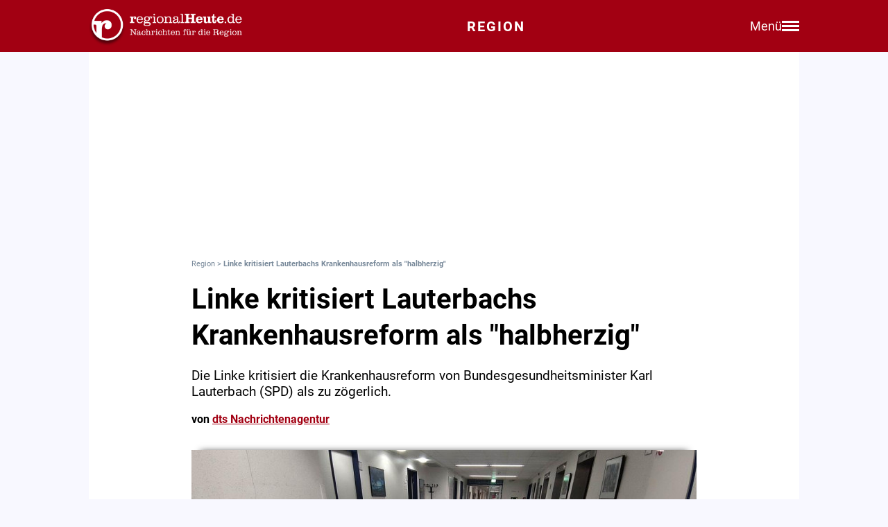

--- FILE ---
content_type: text/html; charset=utf-8
request_url: https://regionalheute.de/linke-kritisiert-lauterbachs-krankenhausreform-als-halbherzig-1713362643/
body_size: 11513
content:
<!DOCTYPE html>
<html lang="de">
<head>
<meta charset="utf-8">
<script type="text/javascript" src="https://cdn.opencmp.net/tcf-v2/cmp-stub-latest.js" id="open-cmp-stub" data-domain="regionalheute.de"></script>
<meta http-equiv="cache-control" content="no-cache">
<link rel="preconnect dns-prefetch" href="https://cdn.regionalheute.de" crossorigin>
<link rel="preload" href="/static/fonts/Roboto/roboto-v20-latin-regular.woff2" as="font" type="font/woff2" crossorigin>
<link rel="preload" href="/static/fonts/Roboto/roboto-v20-latin-700.woff2" as="font" type="font/woff2" crossorigin>
<meta name="robots" content="index,follow,noarchive,max-image-preview:large">
<meta name="msvalidate.01" content="F51BAFEE28E2200A8879D6B9B5C77925" />
<meta property="og:site_name" content="regionalHeute.de">
<meta property="fb:pages" content="937030733012793" />
<meta property="fb:pages" content="515099295253388" />
<meta property="fb:pages" content="1786283338288609" />
<meta property="fb:pages" content="865656263524441" />
<meta property="fb:pages" content="245788065841773" />
<meta property="fb:pages" content="282671102134685" />
<meta property="fb:pages" content="1746651712327503" />
<meta property="fb:pages" content="238332096186681" />
<meta property="fb:pages" content="1605558243084979" />
<meta property="fb:app_id" content="526335680839553"><meta name="description" content="Die Linke kritisiert die Krankenhausreform von Bundesgesundheitsminister Karl Lauterbach (SPD) als zu zögerlich.">
<meta name="author" content="dts Nachrichtenagentur"><meta property="mrf:cms_id" content="661fd6d3694045b31897da1f" /><script type="application/ld+json">
    {
        "@context": "https://schema.org",
        "@type": "NewsArticle",
        "@id": "661fd6d3694045b31897da1f/#article",
        "mainEntityOfPage": "https://regionalheute.de/linke-kritisiert-lauterbachs-krankenhausreform-als-halbherzig-1713362643/",
        "url": "https://regionalheute.de/linke-kritisiert-lauterbachs-krankenhausreform-als-halbherzig-1713362643/",
        
        "headline": "Linke kritisiert Lauterbachs Krankenhausreform als &#34;halbherzig&#34;",
        
        "isAccessibleForFree": "True",
        "isFamilyFriendly": "True",
        
        "articleSection": ["national","Überregionale Meldungen"],
        "description": "Die Linke kritisiert die Krankenhausreform von Bundesgesundheitsminister Karl Lauterbach (SPD) als zu zögerlich.",
        "datePublished": "2024-04-17T16:04:03+01:00",
        "dateModified" : "2024-04-17T16:04:03+01:00",
        "publisher": {
            "@type": "Organization",
            "name": "regionalHeute.de",
            "logo": {
                "@type": "ImageObject",
                "url": "https://regionalheute.de/static/img/regionalheute-logo-400x60.png",
                "width": 400,
                "height": 60
            },
            "url": "https://regionalheute.de/"
        }
        ,
        "image": [
            "https://cdn.regionalheute.de/images/2024/4/0ab80a96eaae4fd6b53e5eea91f44855.jpg",
            "https://cdn.regionalheute.de/img/1200x1200/2024/4/0ab80a96eaae4fd6b53e5eea91f44855.jpg",
            "https://cdn.regionalheute.de/img/1200x675/2024/4/0ab80a96eaae4fd6b53e5eea91f44855.jpg"
        ]
        
        ,
            "author": [
                
                {
                    "@type": "Person",
                    "name": "dts Nachrichtenagentur",
                    "url": "https://regionalheute.de/autor/dts-nachrichtenagentur/",
                    "id": "https://regionalheute.de/autor/dts-nachrichtenagentur/#Person"
                }
                
            ]
            
    
    }
    </script><!-- Facebook Meta -->
    <meta property="article:publisher" content="https://www.facebook.com/regionalHeute.de">
    <meta property="og:title" content="Linke kritisiert Lauterbachs Krankenhausreform als &#34;halbherzig&#34;">
    <meta property="og:type" content="article"><meta property="og:url" content="https://regionalheute.de/linke-kritisiert-lauterbachs-krankenhausreform-als-halbherzig-1713362643/"><meta property="og:image" content="https://cdn.regionalheute.de/img/1200x675/2024/4/0ab80a96eaae4fd6b53e5eea91f44855.jpg">
    <meta property="og:image:width" content="1200">
    <meta property="og:image:height" content="675"><meta property="og:description" content="Die Linke kritisiert die Krankenhausreform von Bundesgesundheitsminister Karl Lauterbach (SPD) als zu zögerlich.">  
    <!-- Twitter Meta -->
    <meta name="X:card" content="summary_large_image">
    <meta name="X:site" content="@regionalheute">
    <meta name="X:title" content="Linke kritisiert Lauterbachs Krankenhausreform als &#34;halbherzig&#34;">
    <meta name="X:description" content="Die Linke kritisiert die Krankenhausreform von Bundesgesundheitsminister Karl Lauterbach (SPD) als zu zögerlich.">
    <meta name="X:image" content="https://cdn.regionalheute.de/img/1200x764/2024/4/0ab80a96eaae4fd6b53e5eea91f44855.jpg"><link rel="canonical" href="https://regionalheute.de/linke-kritisiert-lauterbachs-krankenhausreform-als-halbherzig-1713362643/">
    <link rel="alternate" type="application/rss+xml" href="https://regionalheute.de/feed/">
<title>Linke kritisiert Lauterbachs Krankenhausreform als &#34;halbherzig&#34; | regionalHeute.de</title>

    <link rel="apple-touch-icon" href="/static/icons/rh-180x180.png" sizes="180x180">
    <link rel="icon" href="/static/icons/rh-192x192.png" type="image/png" />
    <link rel="fav-icon" href="/static/icons/rh-48x48.png" type="image/png" />
    <meta name="apple-mobile-web-app-title" content="regionalHeute.de">
    <meta name="apple-mobile-web-app-capable" content="yes">
    <meta name="viewport" content="width=device-width, initial-scale=1">
    <meta name="theme-color" content="#a20012" />
    
                <link href="/static/css/styles.min.css?v1.31" rel="stylesheet">
                <link href="/static/css/style-start.css?v0.4.007" rel="stylesheet">
            
                <script src="/static/js/jquery-3.6.0.min.js"></script>

    
    <script async id="ebx" src="//applets.ebxcdn.com/ebx.js" data-cmp-vendor="1883" data-cmp-script></script>
    
    
    <meta name="google-site-verification" content="FlxY7sAa55x33SmWtCbIbWQ0z51xS9xTnGqNOKAYglk" />
    


<script type='text/javascript'
    id='trfAdSetup'
    async
    data-traffectiveConf='{
        "targeting": [{"key":"zone","values":null,"value":"localnews"},{"key":"pagetype","values":null,"value":"article"},{"key":"programmatic_ads","values":null,"value":"true"},{"key":"ads","values":null,"value":"true"},{"key":"channel","values":null,"value":null},{"key":"region","values":null,"value":"regional"},{"key":"rubrik","values":["überregionale meldungen"],"value":null}]
        ,"dfpAdUrl" : "/307308315,121175586/regionalheute.de"            
        }'
        src='//cdntrf.com/regionalheute.de.js'
    >
    </script>











    
    
    <link rel="stylesheet" href="/static/js/leaflet.css" />
    <script src="/static/js/leaflet.js"></script>
    
    <script type="text/plain" data-cmp-vendor="943" data-cmp-script>
        function e(e){var t=!(arguments.length>1&&void 0!==arguments[1])||arguments[1],c=document.createElement("script");c.src=e,t?c.type="module":(c.async=!0,c.type="text/javascript",c.setAttribute("nomodule",""));var n=document.getElementsByTagName("script")[0];n.parentNode.insertBefore(c,n)}function t(t,c,n){var a,o,r;null!==(a=t.marfeel)&&void 0!==a||(t.marfeel={}),null!==(o=(r=t.marfeel).cmd)&&void 0!==o||(r.cmd=[]),t.marfeel.config=n,t.marfeel.config.accountId=c;var i="https://sdk.mrf.io/statics";e("".concat(i,"/marfeel-sdk.js?id=").concat(c),!0),e("".concat(i,"/marfeel-sdk.es5.js?id=").concat(c),!1)}!function(e,c){var n=arguments.length>2&&void 0!==arguments[2]?arguments[2]:{};t(e,c,n)}(window,2287,{} /*config*/);
    </script>
    <script type="text/plain" data-cmp-vendor="42" data-cmp-script>
    console.log("data-cmp-vendor 42 taboola run");
    window._taboola = window._taboola || [];
    _taboola.push({article:'auto'});
    !function (e, f, u, i) {
      if (!document.getElementById(i)){
        e.async = 1;
        e.src = u;
        e.id = i;
        f.parentNode.insertBefore(e, f);
      }
    }(document.createElement('script'),
    document.getElementsByTagName('script')[0],
    '//cdn.taboola.com/libtrc/regionalheute/loader.js',
    'tb_loader_script');
    if(window.performance && typeof window.performance.mark == 'function')
      {window.performance.mark('tbl_ic');}
  </script>
    
    </head>
    <body>

    <!-- Navbar -->
  <nav class="navbar-v3">
    <div class="navbar-container-v3">
      <div class="logo-v3">
        <a href="https://regionalheute.de/">
  <picture>
    <source media="(min-width: 768px)" srcset="/static/img/logo_regionalheutede.png">
    
      <img class="logo" alt="Logo regionalHeute.de" src="/static/img/logo_regionalheutede_region.png">
    
  </picture>
</a>
      </div>
      
      <a style="text-decoration: none;" href="https://regionalheute.de/">
    
      <div class="headline-v3">Region
    </div>
    </a>
      <div class="right-group-v3" id="menuToggleGroup-v3">
        <div class="menu-text-v3" id="menuText-v3">Menü</div>
        <div class="hamburger-menu-v3" id="menuToggle-v3">
          <span></span>
          <span></span>
          <span></span>
        </div>
      </div>
    </div>
  </nav>

  <!-- Overlay-Hintergrund -->
  <div class="overlay-v3" id="overlay-v3"></div>

  <!-- Sidebar-Menü -->
  <div class="sidebar-menu-v3" id="sidebarMenu-v3">
    <div class="close-btn-v3" id="closeBtn-v3">&times;</div>
    <div class="menu-content-v3">
      <div class="sidebar-search-v3">
        <form action="https://regionalheute.de/suche/">
        <input type="text" placeholder="Artikel suchen..." name="s" id="searchInput-v3">
        <button id="searchBtn-v3">&#128269;</button>
        </form>
      </div>
      
      <div class="menu-card-v3">
        <span>Lokalausgaben</span>
        <ul>
          <li><a href="https://regionalheute.de/">Region</a></li>
          <li><a href="/braunschweig/">Braunschweig</a></li>
          <li><a href="/gifhorn/">Gifhorn</a></li>
          <li><a href="/goslar/">Goslar</a></li>
          <li><a href="/helmstedt/">Helmstedt</a></li>
          <li><a href="/peine/">Peine</a></li>
          <li><a href="/salzgitter/">Salzgitter</a></li>
          <li><a href="/wolfenbuettel/">Wolfenbüttel</a></li>
          <li><a href="/wolfsburg/">Wolfsburg</a></li>
        </ul>
      </div>

      <div class="menu-card-v3">
        <span>Überregionale News</span>
        <ul>
          <li><a href="/niedersachsen/">Niedersachsen</a></li>
          <li><a href="/deutschland-welt/">Deutschland und die Welt</a></li>
        </ul>
      </div>
      
      <div class="menu-card-v3">
        <span>Weitere Bereiche</span>
        <ul>
          <li><a href="/kontakt/">Kontakt</a></li>
          <li><a href="https://regionalreichweite.de" target="_blank">Werbung schalten</a></li>
          <li><a href="/rasende-reporter-und-online-redakteure-gesucht-mwd/">Jobs</a></li>
        </ul>
      </div>
    </div>
  </div>

  <script>
    // Elemente abrufen
    const menuToggleGroup = document.getElementById('menuToggleGroup-v3');
    const sidebarMenu = document.getElementById('sidebarMenu-v3');
    const overlay = document.getElementById('overlay-v3');
    const closeBtn = document.getElementById('closeBtn-v3');

    // Menü öffnen
    function openMenu() {
      sidebarMenu.classList.add('active');
      overlay.classList.add('active');
    }
    // Menü schließen
    function closeMenu() {
      sidebarMenu.classList.remove('active');
      overlay.classList.remove('active');
    }
    // Eventlistener hinzufügen
    menuToggleGroup.addEventListener('click', openMenu);
    closeBtn.addEventListener('click', closeMenu);
    overlay.addEventListener('click', closeMenu);
  </script>

<div id="wrapper" class="wrapper">
            
    <!-- ARTIKELCONTAINER START-->
    
    <div class="outerContainer">
        
        <aside>
            <!--     Skyscraper_excl     -->
            <div id="traffective-ad-Skyscraper_excl" style='display: none;' class="Skyscraper_excl"></div>
            <div id="traffective-ad-Skyscraper" style='display: none;' class="Skyscraper printoff" data-nosnippet></div>
            <div class="boxspace280 printoff"><div id="traffective-ad-Billboard" style='display: none;' class="Billboard printoff" data-nosnippet></div></div>
        </aside>
        
                    
        <div class="innerContainer">
            <br>
                <div class="article">
                    <!--<div class="eilmeldung" id="Eilmeldung">+++ <a href="https://regionalheute.de/heute-ist-warntag-sirenen-und-handys-schlagen-alarm-1757570402/">Alarm in Deutschland - Sirenen und weitere Warnsysteme wurden ausgelöst</a> +++</div>-->
                    <nav class="breadcrumbNav" style="font-size: 0.7em; color:lightslategray;"><a style="color:lightslategray; text-decoration: none;" href="https://regionalheute.de/">Region</a> >  <h1 class="breadcrumb">Linke kritisiert Lauterbachs Krankenhausreform als &#34;halbherzig&#34;</h1></nav>
                        <br>
                        
                        
                        
                        
                        
                        
                        
                        <article>
                            <hgroup>
                                <h2 class="articleHeadline">Linke kritisiert Lauterbachs Krankenhausreform als &#34;halbherzig&#34;</h2>
                                <p class="subHeadline">Die Linke kritisiert die Krankenhausreform von Bundesgesundheitsminister Karl Lauterbach (SPD) als zu zögerlich.</p>
                            </hgroup>

                        
                            <p><strong>von <a class="redlink" href="https://regionalheute.de/autor/dts-nachrichtenagentur/" rel="author">dts Nachrichtenagentur</a></strong></p><br />
                    
                    

                    <div class="titleimage">
                        
                        <a href="https://cdn.regionalheute.de/images/2024/4/1000/0ab80a96eaae4fd6b53e5eea91f44855.jpg" target="_new"><img style="max-width: 100%; height: auto;" src="https://cdn.regionalheute.de/img/728x546/2024/4/0ab80a96eaae4fd6b53e5eea91f44855.jpg" width="728px" height="546px" alt="Krankenhaus (Archiv)"></a>
                        
                    </div>
                    <div class="titleImageDesc">Krankenhaus (Archiv) | Foto: via dts Nachrichtenagentur</div>
                    
                    <div class="articleText">
                    <time datetime="2024-04-17T16:04:03+01:00">
                        <p class="datum">17.04.2024, 16:04 Uhr</p>
                    </time>
                    
                    
                    <p><strong>Berlin. Die Linke kritisiert die Krankenhausreform von Bundesgesundheitsminister Karl Lauterbach (SPD) als zu zögerlich. "Wir brauchen keine halbherzige Reform, sondern eine Revolution, um unser Gesundheitssystem zu retten", sagte Bundesgeschäftsführer Ates Gürpinar am Mittwoch.<br><aside><div class="boxspace140 printoff"><div id="traffective-ad-Content_1" style="display: none;" class="Content_1 printoff" data-nosnippet></div></div><div class="boxspace270"><div id="traffective-ad-Mobile_Pos2" style="display: none;" class="Mobile_Pos2 printoff" data-nosnippet></div></div><br></aside></strong>
<br>
"Das Fallpauschalensystem hat furchtbare Verwüstungen in der Krankenhauslandschaft angerichtet und muss vollständig abgeschafft werden", fügte er hinzu. "Geht es nach Lauterbach, werden künftig Vorhaltepauschalen die Fallpauschalen ergänzen. Allerdings sollen die neuen Pauschalen nur 40 Prozent der Kosten decken. Die Fallpauschalen blieben erhalten und sollen zukünftig 40 Prozent statt bisher 80 Prozent der Finanzierung ausmachen."<br>
<br>
Somit seien die Kliniken auch zukünftig dem Druck ausgesetzt, profitabel zu wirtschaften. Es sei ein Hohn, bei diesen Plänen von einer "Entökonomisierung" zu sprechen. "Anders als behauptet, werden die Fallpauschalen also nicht abgeschafft, sondern nur etwas zurückgefahren. Das ist ein dreister Etikettenschwindel und kein Systemwechsel", so Gürpinar. Die Krankenhäuser bräuchten eine kostendeckende Finanzierung - ohne dass dabei Gewinne und Verluste entstünden. "Wir müssen weg von der Profitgier im Gesundheitswesen. Deshalb müssen alle Krankenhäuser zurück in gemeinnützige Trägerschaft: Wir brauchen eine Ent-Privatisierung der Krankenhäuser, denn unsere Gesundheit ist keine Ware."<br><aside><div class="boxspace140 printoff"><div id="traffective-ad-Content_2" style="display: none;" class="Content_2 printoff" data-nosnippet></div></div><div class="boxspace270"><div id="traffective-ad-Mobile_Pos3" style="display: none;" class="Mobile_Pos3 printoff" data-nosnippet></div></div><br></aside>
<br>
Lauterbachs Reform sei nicht nur "halbherzig", sie ziele auch darauf, Krankenhäuser in großer Zahl zu schließen oder in ambulant-stationäre Versorgungszentren umzuwandeln. Viele Strukturen würden ersatzlos wegbrechen, insbesondere in ländlichen Regionen. Wenn diese Krankenhäuser dichtmachten, nähre das den Frust und das Gefühl der Menschen, abgehängt zu sein. "Wir müssen die Krankenhäuser auf dem Land erhalten, denn je kürzer der Weg im Notfall, desto größer die Wahrscheinlichkeit, dass die Patienten überleben. Bei einem Herzinfarkt zählt jede Minute, darum sind Lauterbachs Schließungspläne lebensgefährdend", so der Linken-Politiker.<br>
<br>
</p>
                </article>
                    </div>
               
                    
                    <div class="printoff">
                        <div id="taboola-below-article-thumbnails" class="printoff" data-nosnippet></div>
                            <script type="text/plain" data-cmp-vendor="42" data-cmp-script>
                                console.log("data-cmp-custom-vendor 42 Taboola run");
                                window._taboola = window._taboola || [];
                                _taboola.push({
                                    mode: 'alternating-thumbnails-a',
                                    container: 'taboola-below-article-thumbnails',
                                    placement: 'Below Article Thumbnails',
                                    target_type: 'mix'
                                }); 
                            </script>
                             <!-- Taboola Start -->
                                <script type="text/plain" data-cmp-vendor="42" data-cmp-script>
                                    window._taboola = window._taboola || [];
                                    _taboola.push({flush: true});
                                </script>
                            <!-- Taboola Ende -->   
                    </div>
                    
                    <div class="topstories printoff" data-mrf-recirculation="Weitere spannende Artikel">
                        <h3>Weitere spannende Artikel</h3>
                        <ul>
                            <li><a style="color: #000; text-decoration: underlined;" href="https://regionalheute.de/wolfenbuettel/explosion-eines-reihenhauses-neues-zu-den-ermittlungen-wolfenbuettel-1768915650/">Explosion eines Reihenhauses - Neues zu den Ermittlungen</a></li><li><a style="color: #000; text-decoration: underlined;" href="https://regionalheute.de/wolfenbuettel/klinikum-muss-sparen-stellen-bleiben-unbesetzt-kostenloses-wasser-faellt-weg-wolfenbuettel-1768898441/">Klinikum muss sparen: Stellen bleiben unbesetzt, kostenloses Wasser fällt weg</a></li><li><a style="color: #000; text-decoration: underlined;" href="https://regionalheute.de/regionalbahn-braunschweig-magdeburg-diese-aenderungen-sind-geplant-braunschweig-helmstedt-wolfenbuettel-1768842988/">Regionalbahn Braunschweig-Magdeburg: Diese Änderungen sind geplant</a></li>
                        </ul>
                    </div>      
                </div>
                
                <div class="bg-ghostwhite printoff">
                    <div class="section-container-wide">
                        <h2 class="section-headline">Themen zu diesem Artikel</h2>
                        <br>
                        
                        <a class="tag" href="/thema/die-linke/">Die Linke</a>
                        
                        <a class="tag" href="/thema/spd/">SPD</a>
                        
                    </div>
                </div>
                
                
                <div class="bg-ghostwhite printoff">
                    <div class="section-container-wide">
                        <h2 class="section-headline">Neueste Artikel</h2>
                        <br>
                        <div class="section-grid-box">
                        
                        <article><a class="section-link" href="/teile-der-cdu-fordern-stromsteuerabsenkung-fuer-alle-noch-in-diesem-jahr-braunschweig-gifhorn-goslar-harz-helmstedt-peine-salzgitter-wolfenbuettel-wolfsburg-1768941172/"><div class="section-teaser-box-small">
                            <div class="section-teaser-box-small-image">
                                <img src="https://cdn.regionalheute.de/img/500x300/2020/1/108/55807a84f58a44318b17c561448ee244.jpg" loading="lazy" alt="Symbolbild">
                            </div>
                            <div class="section-teaser-box-small-text">
                                <span class="section-teaser-box-small-subheadline">Region</span><br>
                                <span class="section-teaser-box-small-headline">Teile der CDU fordern: Stromsteuerabsenkung für alle noch in diesem Jahr</span>
                            </div>
                        </div>
                        </a>
                        </article>
                        
                        <article><a class="section-link" href="/braunschweig/leben-und-gedanken-aus-drei-generationen-des-welfenhauses-braunschweig-1768940486/"><div class="section-teaser-box-small">
                            <div class="section-teaser-box-small-image">
                                <img src="https://cdn.regionalheute.de/img/500x300/2026/1/81e118a98f264e4c87d4273db31dc381.jpeg" loading="lazy" alt="Heinrich Prinz von Hannover stellt sein Buch vor.">
                            </div>
                            <div class="section-teaser-box-small-text">
                                <span class="section-teaser-box-small-subheadline"> Braunschweig </span><br>
                                <span class="section-teaser-box-small-headline">Leben und Gedanken aus drei Generationen des Welfenhauses</span>
                            </div>
                        </div>
                        </a>
                        </article>
                        
                        <article><a class="section-link" href="/archaeologie-zum-anfassen-first-lego-league-teams-im-palaeon-braunschweig-helmstedt-1768933273/"><div class="section-teaser-box-small">
                            <div class="section-teaser-box-small-image">
                                <img src="https://cdn.regionalheute.de/img/500x300/2026/1/164a8f06096a4b2b8207f6eeec577cd9.jpg" loading="lazy" alt="Die Teams der Ricarda-Huch-Schule Braunschweig und der Freien Schule Wendland trafen sich im paläon Forschungsmuseum in Schöningen.">
                            </div>
                            <div class="section-teaser-box-small-text">
                                <span class="section-teaser-box-small-subheadline"> Braunschweig | Helmstedt </span><br>
                                <span class="section-teaser-box-small-headline">Archäologie zum Anfassen: First Lego League-Teams im paläon</span>
                            </div>
                        </div>
                        </a>
                        </article>
                        
                        <article><a class="section-link" href="/wolfenbuettel/alte-feuerwache-soll-zum-neuen-treffpunkt-werden-wolfenbuettel-1768927807/"><div class="section-teaser-box-small">
                            <div class="section-teaser-box-small-image">
                                <img src="https://cdn.regionalheute.de/img/500x300/2026/1/5828c6b05e864bb3aaafebedd8a1536d.jpeg" loading="lazy" alt="Schöppenstedt soll einen neuen Treffpunkt bekommen.">
                            </div>
                            <div class="section-teaser-box-small-text">
                                <span class="section-teaser-box-small-subheadline"> Wolfenbüttel </span><br>
                                <span class="section-teaser-box-small-headline">Alte Feuerwache soll zum neuen Treffpunkt werden</span>
                            </div>
                        </div>
                        </a>
                        </article>
                        
                        <article><a class="section-link" href="/wolfenbuettel/transporter-aufgebrochen-elektrowerkzeuge-gestohlen-wolfenbuettel-1768926847/"><div class="section-teaser-box-small">
                            <div class="section-teaser-box-small-image">
                                <img src="https://cdn.regionalheute.de/img/500x300/2023/3/6916a925cfa14e14ab58e973c08618a1.jpg" loading="lazy" alt="Symbolbild">
                            </div>
                            <div class="section-teaser-box-small-text">
                                <span class="section-teaser-box-small-subheadline"> Wolfenbüttel </span><br>
                                <span class="section-teaser-box-small-headline">Transporter aufgebrochen: Elektrowerkzeuge gestohlen</span>
                            </div>
                        </div>
                        </a>
                        </article>
                        
                        <article><a class="section-link" href="/braunschweig/piepender-warnmelder-in-6-etage-eines-wohnhauses-feuerwehr-rueckt-an-braunschweig-1768926064/"><div class="section-teaser-box-small">
                            <div class="section-teaser-box-small-image">
                                <img src="https://cdn.regionalheute.de/img/500x300/2023/8/023ffb94ac264424a12fb19f895ddbc1.jpeg" loading="lazy" alt="Symbolfoto">
                            </div>
                            <div class="section-teaser-box-small-text">
                                <span class="section-teaser-box-small-subheadline"> Braunschweig </span><br>
                                <span class="section-teaser-box-small-headline">Piepender Warnmelder in 6. Etage eines Wohnhauses - Feuerwehr rückt an</span>
                            </div>
                        </div>
                        </a>
                        </article>
                        
                        <article><a class="section-link" href="/zum-schoduvel-mit-bus-und-bahn-aus-der-ganzen-region-braunschweig-gifhorn-goslar-harz-helmstedt-peine-salzgitter-wolfenbuettel-wolfsburg-1768923510/"><div class="section-teaser-box-small">
                            <div class="section-teaser-box-small-image">
                                <img src="https://cdn.regionalheute.de/img/500x300/2025/3/9d4082ffac594f18b780fedaa51263bf.JPG" loading="lazy" alt="Archivbild vom Schoduvel 2025.">
                            </div>
                            <div class="section-teaser-box-small-text">
                                <span class="section-teaser-box-small-subheadline">Region</span><br>
                                <span class="section-teaser-box-small-headline">Zum Schoduvel mit Bus und Bahn - Aus der ganzen Region</span>
                            </div>
                        </div>
                        </a>
                        </article>
                        
                        <article><a class="section-link" href="/goslar/zwei-neue-businessbotschafter-repraesentieren-die-wirtschaftsregion-goslar-goslar-harz-1768921673/"><div class="section-teaser-box-small">
                            <div class="section-teaser-box-small-image">
                                <img src="https://cdn.regionalheute.de/img/500x300/2026/1/e4f8155c438c45f99f12a7699a214270.jpg" loading="lazy" alt=" Ann-Kathrin König und Tim Svensson.">
                            </div>
                            <div class="section-teaser-box-small-text">
                                <span class="section-teaser-box-small-subheadline"> Goslar </span><br>
                                <span class="section-teaser-box-small-headline">Zwei neue Businessbotschafter repräsentieren die Wirtschaftsregion Goslar</span>
                            </div>
                        </div>
                        </a>
                        </article>
                        
                        <article><a class="section-link" href="/salzgitter/tedi-in-salzgitter-bad-dicht-das-steckt-hinter-der-schliessung-salzgitter-1768919761/"><div class="section-teaser-box-small">
                            <div class="section-teaser-box-small-image">
                                <img src="https://cdn.regionalheute.de/img/500x300/2026/1/e54be84e83224925a4e7b003d345535e.jpg" loading="lazy" alt="Derzeit ist der Markt zu.">
                            </div>
                            <div class="section-teaser-box-small-text">
                                <span class="section-teaser-box-small-subheadline"> Salzgitter </span><br>
                                <span class="section-teaser-box-small-headline">Tedi in Salzgitter-Bad dicht: Das steckt hinter der Schließung</span>
                            </div>
                        </div>
                        </a>
                        </article>
                        
                        <article><a class="section-link" href="/gifhorn/kommunalwahl-aus-b-i-g-wird-b-in-g-gifhorn-1768919191/"><div class="section-teaser-box-small">
                            <div class="section-teaser-box-small-image">
                                <img src="https://cdn.regionalheute.de/img/500x300/2023/3/5a86ef1c3a454dddb02f11edcb9ba61d.jpg" loading="lazy" alt="Symbolfoto.">
                            </div>
                            <div class="section-teaser-box-small-text">
                                <span class="section-teaser-box-small-subheadline"> Gifhorn </span><br>
                                <span class="section-teaser-box-small-headline">Kommunalwahl: Aus B.I.G. wird B-In-G</span>
                            </div>
                        </div>
                        </a>
                        </article>
                        
                        </div>
                    </div>
                </div>
                    

                    
                    <div class="bg-ghostwhite printoff">
                        <div class="section-container-wide">
                            <h2 class="section-headline">News aus Deutschland und der Welt</h2>
                            <br>
                            <div class="section-grid-box">
                            
                            <article><a class="section-link" href="/evp-chef-weber-fordert-engere-zusammenarbeit-mit-meloni-1768953722/"><div class="section-teaser-box-small">
                                <div class="section-teaser-box-small-image">
                                    <img src="https://cdn.regionalheute.de/img/500x300/2026/1/5bd175a8435a4bc5a75bf18a5fe6fd51.jpg" loading="lazy" alt="Giorgia Meloni und Friedrich Merz (Archiv)">
                                </div>
                                <div class="section-teaser-box-small-text">
                                    <span class="section-teaser-box-small-subheadline">  </span><br>
                                    <span class="section-teaser-box-small-headline">EVP-Chef Weber fordert engere Zusammenarbeit mit Meloni</span>
                                </div>
                            </div>
                            </a>
                            </article>
                            
                            <article><a class="section-link" href="/telefonische-krankschreibung-spd-warnt-vor-generalverdacht-1768953663/"><div class="section-teaser-box-small">
                                <div class="section-teaser-box-small-image">
                                    <img src="https://cdn.regionalheute.de/img/500x300/2026/1/f3c7a8dd77964594b8fe9bff54c1337d.jpg" loading="lazy" alt="Arztpraxis für Allgemeinmedizin (Archiv)">
                                </div>
                                <div class="section-teaser-box-small-text">
                                    <span class="section-teaser-box-small-subheadline">  </span><br>
                                    <span class="section-teaser-box-small-headline">Telefonische Krankschreibung: SPD warnt vor Generalverdacht</span>
                                </div>
                            </div>
                            </a>
                            </article>
                            
                            <article><a class="section-link" href="/kommunen-unterstuetzen-cdu-vorstoss-zu-automatischen-genehmigungen-1768953661/"><div class="section-teaser-box-small">
                                <div class="section-teaser-box-small-image">
                                    <img src="https://cdn.regionalheute.de/img/500x300/2026/1/2607c5b60941471a85f9950233c82bc0.jpg" loading="lazy" alt="André Berghegger (Archiv)">
                                </div>
                                <div class="section-teaser-box-small-text">
                                    <span class="section-teaser-box-small-subheadline">  </span><br>
                                    <span class="section-teaser-box-small-headline">Kommunen unterstützen CDU-Vorstoß zu automatischen Genehmigungen</span>
                                </div>
                            </div>
                            </a>
                            </article>
                            
                            <article><a class="section-link" href="/hausaerzte-warnen-vor-abschaffung-der-telefonischen-krankschreibung-1768950243/"><div class="section-teaser-box-small">
                                <div class="section-teaser-box-small-image">
                                    <img src="https://cdn.regionalheute.de/img/500x300/2026/1/16a2d064bac1461fa1a42542226ff7b8.jpg" loading="lazy" alt="Behandlungszimmer beim Arzt (Archiv)">
                                </div>
                                <div class="section-teaser-box-small-text">
                                    <span class="section-teaser-box-small-subheadline">  </span><br>
                                    <span class="section-teaser-box-small-headline">Hausärzte warnen vor Abschaffung der telefonischen Krankschreibung</span>
                                </div>
                            </div>
                            </a>
                            </article>
                            
                            <article><a class="section-link" href="/groenland-eu-gruene-fordern-finanz-bazooka-gegen-trump-1768950242/"><div class="section-teaser-box-small">
                                <div class="section-teaser-box-small-image">
                                    <img src="https://cdn.regionalheute.de/img/500x300/2026/1/5d6f1f5ba31a490f80eb965f4aa310fb.jpg" loading="lazy" alt="US-Konsulat auf Grönland am 19.01.2026">
                                </div>
                                <div class="section-teaser-box-small-text">
                                    <span class="section-teaser-box-small-subheadline">  </span><br>
                                    <span class="section-teaser-box-small-headline">Grönland: EU-Grüne fordern &#34;Finanz-Bazooka&#34; gegen Trump</span>
                                </div>
                            </div>
                            </a>
                            </article>
                            
                            <article><a class="section-link" href="/kaempfe-gegen-kurden-linke-fordert-abschiebestopp-nach-syrien-1768950186/"><div class="section-teaser-box-small">
                                <div class="section-teaser-box-small-image">
                                    <img src="https://cdn.regionalheute.de/img/500x300/2026/1/3cba599193a040f5b95c3d809f4e931f.jpg" loading="lazy" alt="Syrer in Deutschland feiern den Sturz von Assad in Syrien (Archiv)">
                                </div>
                                <div class="section-teaser-box-small-text">
                                    <span class="section-teaser-box-small-subheadline">  </span><br>
                                    <span class="section-teaser-box-small-headline">Kämpfe gegen Kurden: Linke fordert Abschiebestopp nach Syrien</span>
                                </div>
                            </div>
                            </a>
                            </article>
                            
                            <article><a class="section-link" href="/kaliforniens-gouverneur-warnt-eu-vor-schwaeche-gegenueber-trump-1768950184/"><div class="section-teaser-box-small">
                                <div class="section-teaser-box-small-image">
                                    <img src="https://cdn.regionalheute.de/img/500x300/2026/1/0aa5ffc6475d45058f6e3b7e7b6f9aac.jpg" loading="lazy" alt="Donald Trump (Archiv)">
                                </div>
                                <div class="section-teaser-box-small-text">
                                    <span class="section-teaser-box-small-subheadline">  </span><br>
                                    <span class="section-teaser-box-small-headline">Kaliforniens Gouverneur warnt EU vor Schwäche gegenüber Trump</span>
                                </div>
                            </div>
                            </a>
                            </article>
                            
                            <article><a class="section-link" href="/daenischer-verteidigungsausschuss-warnt-trump-vor-einnahme-groenlands-1768950183/"><div class="section-teaser-box-small">
                                <div class="section-teaser-box-small-image">
                                    <img src="https://cdn.regionalheute.de/img/500x300/2026/1/d9b41317b8b94f018aa392854f38e947.jpg" loading="lazy" alt="Dänische Soldaten auf Grönland am 20.01.2026">
                                </div>
                                <div class="section-teaser-box-small-text">
                                    <span class="section-teaser-box-small-subheadline">  </span><br>
                                    <span class="section-teaser-box-small-headline">Dänischer Verteidigungsausschuss warnt Trump vor Einnahme Grönlands</span>
                                </div>
                            </div>
                            </a>
                            </article>
                            
                            <article><a class="section-link" href="/diw-schlaegt-eigenes-konzept-fuer-erbschaftsteuer-vor-1768950181/"><div class="section-teaser-box-small">
                                <div class="section-teaser-box-small-image">
                                    <img src="https://cdn.regionalheute.de/img/500x300/2026/1/f5d04b2b4b3e43fb92e8a9d94bb0ca2b.jpg" loading="lazy" alt="Deutsches Institut für Wirtschaftsforschung (Archiv)">
                                </div>
                                <div class="section-teaser-box-small-text">
                                    <span class="section-teaser-box-small-subheadline">  </span><br>
                                    <span class="section-teaser-box-small-headline">DIW schlägt eigenes Konzept für Erbschaftsteuer vor</span>
                                </div>
                            </div>
                            </a>
                            </article>
                            
                            <article><a class="section-link" href="/urteile-auswertung-frauen-werden-am-haeufigsten-zu-hause-ermordet-1768950123/"><div class="section-teaser-box-small">
                                <div class="section-teaser-box-small-image">
                                    <img src="https://cdn.regionalheute.de/img/500x300/2026/1/f9094a9eb27b4c5e93a748878b0f8930.jpg" loading="lazy" alt="Polizei (Archiv)">
                                </div>
                                <div class="section-teaser-box-small-text">
                                    <span class="section-teaser-box-small-subheadline">  </span><br>
                                    <span class="section-teaser-box-small-headline">Urteile-Auswertung: Frauen werden am häufigsten zu Hause ermordet</span>
                                </div>
                            </div>
                            </a>
                            </article>
                            
                            </div>
                        </div>
                    </div>
                        
                
        </div>
    </div>
</div>

 <!-- ARTIKELCONTAINER ENDE-->
<!-- FOOTER START-->
<div id="wrapperFooter" class="wrapperFooter">
    <div class="footer">
        <div><strong><u>Informationen</u></strong><br />
            <nav>
                <a style="color: #fff; text-decoration: none;" href="/kontakt/">Kontakt</a><br />
                <a style="color: #fff; text-decoration: none;" href="/ueber-uns/">Über uns</a><br />
                <a style="color: #fff; text-decoration: none;" href="https://regionalreichweite.de/" target="_blank">Werben auf regionalHeute.de</a><br />
                <a style="color: #fff; text-decoration: none;" href="/themen/">Themen</a><br />
                <a style="color: #fff; text-decoration: none;" href="https://regionalheute.de/datenschutz/">Datenschutzerklärung</a><br />
                <a style="color: #fff; text-decoration: none;" href="https://regionalheute.de/impressum/">Impressum</a><br />
            </nav>
            <br>
            <strong><u>regionalHeute.de folgen</u></strong><br>
                <a href="https://www.facebook.com/regionalHeute.de" title="regionalHeute.de bei Facebook">Facebook</a><br>
                <a href="https://www.instagram.com/regionalheute.de/" title="regionalHeute.de bei Instagram">Instagram</a><br>
                <a href="https://twitter.com/regionalHeute" title="regionalHeute.de bei Twitter">Twitter</a><br>
            
        </div>
    
        <div><strong><u>Unsere Lokalausgaben</u></strong><br />
            <nav>
                <a style="color: #fff; text-decoration: none;" href="https://regionalheute.de/braunschweig/">Braunschweig</a><br />
                <a style="color: #fff; text-decoration: none;" href="https://regionalheute.de/gifhorn/">Gifhorn</a><br />
                <a style="color: #fff; text-decoration: none;" href="https://regionalheute.de/goslar/">Goslar</a><br />
                <a style="color: #fff; text-decoration: none;" href="https://regionalheute.de/helmstedt/">Helmstedt</a><br />
                <a style="color: #fff; text-decoration: none;" href="https://regionalheute.de/peine/">Peine</a><br />
                <a style="color: #fff; text-decoration: none;" href="https://regionalheute.de/salzgitter/">Salzgitter</a><br />
                <a style="color: #fff; text-decoration: none;" href="https://regionalheute.de/wolfenbuettel/">Wolfenbüttel</a><br />
                <a style="color: #fff; text-decoration: none;" href="https://regionalheute.de/wolfsburg/">Wolfsburg</a><br />
            </nav>
        </div>
        <div><strong><u>Überregional</u></strong><br />
            <nav>
                <a style="color: #fff; text-decoration: none;" href="https://regionalheute.de/niedersachsen/">Niedersachsen</a><br />
                <a style="color: #fff; text-decoration: none;" href="https://regionalheute.de/deutschland-welt/">Deutschland und die Welt</a><br />
            </nav>
        </div>
        <div style="text-align: right;"><small>regionalHeute.de ist eine Produktion der</small><br /><img style="width: 150px; height: auto;" src="/static/img/mfdr.png" loading="lazy" alt="Logo Medien füe die Region GmbH"></div>
    </div>
    </div>
    
    <!-- FOOTER ENDE-->
    
    
    
    <!-- HamburgerMenu ein-/ausblenden -->
    <script>
    function showMenu() {
    document.getElementById('hamburger').style.display = 'unset';
    document.getElementById('wrapper').style.display = 'none';
    document.getElementById('wrapperFooter').style.display = 'none';
    }
    
    function closeMenu() {
    document.getElementById('hamburger').style.display = 'none';
    document.getElementById('wrapper').style.display = 'block';
    document.getElementById('wrapperFooter').style.display = 'block';
    }
    </script>
    <!-- HamburgerMenu ein-/ausblenden ENDE -->
    
    
    
    <!-- Lightbox Start
    <script type="text/javascript" src="/static/js/lightbox.js" defer></script>
    Lightbox ENDE -->
    
    <!-- Matomo -->
    <script type="text/plain" data-cmp-vendor="1886" data-cmp-script>
        console.log("data-cmp-custom-vendor 1886 matomo run");
        var _paq = window._paq || [];
        /* tracker methods like "setCustomDimension" should be called before "trackPageView" */
        _paq.push(['trackPageView']);
        _paq.push(['enableLinkTracking']);
        _paq.push(['trackEvent', 'category', 'action', 'name']);
        _paq.push(['MediaAnalytics::removePlayer', 'taboola']);
        (function() {
          var u="//ma1.mfdr.gmbh/";
          _paq.push(['setTrackerUrl', u+'piwik.php']);
          _paq.push(['setSiteId', '4']);
          var d=document, g=d.createElement('script'), s=d.getElementsByTagName('script')[0];
          g.type='text/javascript'; g.async=true; g.defer=true; g.src=u+'matomo.js'; s.parentNode.insertBefore(g,s);
        })();
      </script>
    <!-- End Matomo Code -->
    
    <div id="traffective-ad-Interstitial_1" style='display: none;' class="Interstitial_1"></div>
    <div id="traffective-ad-OutOfPage" style='display: none;' class="OutOfPage"></div>
    <script type="text/plain" src="https://static.cleverpush.com/channel/loader/Bpw9abS3sNLH5cTJJ.js" data-cmp-vendor="1139" data-cmp-script defer></script>
   
   
    </body>
    </html>